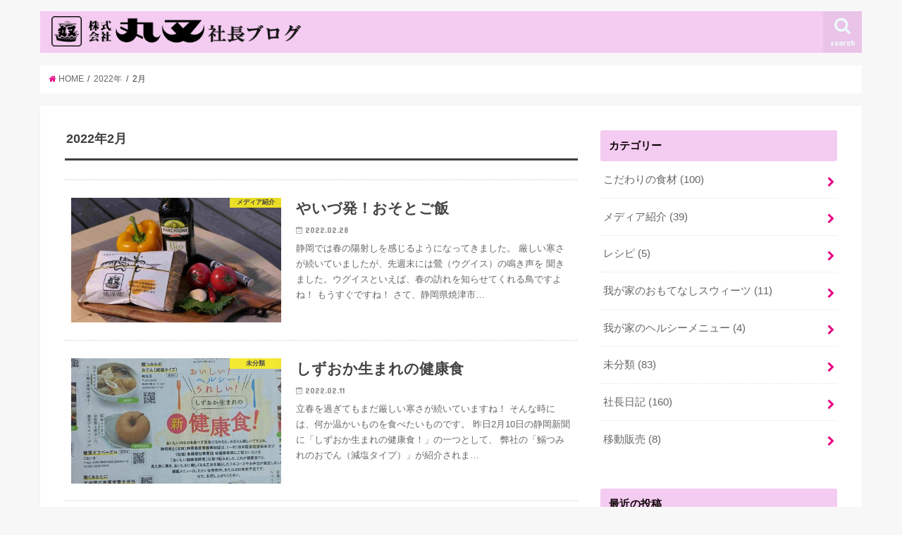

--- FILE ---
content_type: text/html; charset=UTF-8
request_url: https://www.marumata.jp/blog/date/2022/02/
body_size: 8170
content:
<!doctype html>
<!--[if lt IE 7]><html lang="ja" class="no-js lt-ie9 lt-ie8 lt-ie7"><![endif]-->
<!--[if (IE 7)&!(IEMobile)]><html lang="ja" class="no-js lt-ie9 lt-ie8"><![endif]-->
<!--[if (IE 8)&!(IEMobile)]><html lang="ja" class="no-js lt-ie9"><![endif]-->
<!--[if gt IE 8]><!--> <html lang="ja" class="no-js"><!--<![endif]-->

<head>
<meta charset="utf-8">
<meta http-equiv="X-UA-Compatible" content="IE=edge">
<title>2月 2022 - いわし黒はんぺんの丸又 社長ブログ</title>
<meta name="HandheldFriendly" content="True">
<meta name="MobileOptimized" content="320">
<meta name="viewport" content="width=device-width, initial-scale=1"/>

<link rel="apple-touch-icon" href="http://www.marumata.jp/blog/wp-content/uploads/2017/02/blog_2017-02-11_04-43-28.png">
<link rel="icon" href="http://www.marumata.jp/blog/wp-content/uploads/2017/02/blog_2017-02-11_04-43-28.png">

<link rel="pingback" href="https://www.marumata.jp/blog/xmlrpc.php">

<!--[if IE]>
<link rel="shortcut icon" href="http://www.marumata.jp/blog/wp-content/uploads/2017/02/blog_2017-02-11_04-43-28.png">
<![endif]-->
<!--[if lt IE 9]>
<script src="//html5shiv.googlecode.com/svn/trunk/html5.js"></script>
<script src="//css3-mediaqueries-js.googlecode.com/svn/trunk/css3-mediaqueries.js"></script>
<![endif]-->

<!-- GAタグ -->
<script>
  (function(i,s,o,g,r,a,m){i['GoogleAnalyticsObject']=r;i[r]=i[r]||function(){
  (i[r].q=i[r].q||[]).push(arguments)},i[r].l=1*new Date();a=s.createElement(o),
  m=s.getElementsByTagName(o)[0];a.async=1;a.src=g;m.parentNode.insertBefore(a,m)
  })(window,document,'script','//www.google-analytics.com/analytics.js','ga');

  ga('create', 'UA-11785812-1', 'auto');
  ga('send', 'pageview');

</script>



	<!-- This site is optimized with the Yoast SEO plugin v14.9 - https://yoast.com/wordpress/plugins/seo/ -->
	<meta name="robots" content="noindex, follow" />
	<meta property="og:locale" content="ja_JP" />
	<meta property="og:type" content="website" />
	<meta property="og:title" content="2月 2022 - いわし黒はんぺんの丸又 社長ブログ" />
	<meta property="og:url" content="https://www.marumata.jp/blog/date/2022/02/" />
	<meta property="og:site_name" content="いわし黒はんぺんの丸又 社長ブログ" />
	<meta name="twitter:card" content="summary" />
	<script type="application/ld+json" class="yoast-schema-graph">{"@context":"https://schema.org","@graph":[{"@type":"WebSite","@id":"https://www.marumata.jp/blog/#website","url":"https://www.marumata.jp/blog/","name":"\u3044\u308f\u3057\u9ed2\u306f\u3093\u307a\u3093\u306e\u4e38\u53c8 \u793e\u9577\u30d6\u30ed\u30b0","description":"","potentialAction":[{"@type":"SearchAction","target":"https://www.marumata.jp/blog/?s={search_term_string}","query-input":"required name=search_term_string"}],"inLanguage":"ja"},{"@type":"CollectionPage","@id":"https://www.marumata.jp/blog/date/2022/02/#webpage","url":"https://www.marumata.jp/blog/date/2022/02/","name":"2\u6708 2022 - \u3044\u308f\u3057\u9ed2\u306f\u3093\u307a\u3093\u306e\u4e38\u53c8 \u793e\u9577\u30d6\u30ed\u30b0","isPartOf":{"@id":"https://www.marumata.jp/blog/#website"},"inLanguage":"ja","potentialAction":[{"@type":"ReadAction","target":["https://www.marumata.jp/blog/date/2022/02/"]}]}]}</script>
	<!-- / Yoast SEO plugin. -->


<link rel='dns-prefetch' href='//s.w.org' />
<link rel="alternate" type="application/rss+xml" title="いわし黒はんぺんの丸又 社長ブログ &raquo; フィード" href="https://www.marumata.jp/blog/feed/" />
		<script type="text/javascript">
			window._wpemojiSettings = {"baseUrl":"https:\/\/s.w.org\/images\/core\/emoji\/13.0.0\/72x72\/","ext":".png","svgUrl":"https:\/\/s.w.org\/images\/core\/emoji\/13.0.0\/svg\/","svgExt":".svg","source":{"concatemoji":"https:\/\/www.marumata.jp\/blog\/wp-includes\/js\/wp-emoji-release.min.js?ver=5.5.17"}};
			!function(e,a,t){var n,r,o,i=a.createElement("canvas"),p=i.getContext&&i.getContext("2d");function s(e,t){var a=String.fromCharCode;p.clearRect(0,0,i.width,i.height),p.fillText(a.apply(this,e),0,0);e=i.toDataURL();return p.clearRect(0,0,i.width,i.height),p.fillText(a.apply(this,t),0,0),e===i.toDataURL()}function c(e){var t=a.createElement("script");t.src=e,t.defer=t.type="text/javascript",a.getElementsByTagName("head")[0].appendChild(t)}for(o=Array("flag","emoji"),t.supports={everything:!0,everythingExceptFlag:!0},r=0;r<o.length;r++)t.supports[o[r]]=function(e){if(!p||!p.fillText)return!1;switch(p.textBaseline="top",p.font="600 32px Arial",e){case"flag":return s([127987,65039,8205,9895,65039],[127987,65039,8203,9895,65039])?!1:!s([55356,56826,55356,56819],[55356,56826,8203,55356,56819])&&!s([55356,57332,56128,56423,56128,56418,56128,56421,56128,56430,56128,56423,56128,56447],[55356,57332,8203,56128,56423,8203,56128,56418,8203,56128,56421,8203,56128,56430,8203,56128,56423,8203,56128,56447]);case"emoji":return!s([55357,56424,8205,55356,57212],[55357,56424,8203,55356,57212])}return!1}(o[r]),t.supports.everything=t.supports.everything&&t.supports[o[r]],"flag"!==o[r]&&(t.supports.everythingExceptFlag=t.supports.everythingExceptFlag&&t.supports[o[r]]);t.supports.everythingExceptFlag=t.supports.everythingExceptFlag&&!t.supports.flag,t.DOMReady=!1,t.readyCallback=function(){t.DOMReady=!0},t.supports.everything||(n=function(){t.readyCallback()},a.addEventListener?(a.addEventListener("DOMContentLoaded",n,!1),e.addEventListener("load",n,!1)):(e.attachEvent("onload",n),a.attachEvent("onreadystatechange",function(){"complete"===a.readyState&&t.readyCallback()})),(n=t.source||{}).concatemoji?c(n.concatemoji):n.wpemoji&&n.twemoji&&(c(n.twemoji),c(n.wpemoji)))}(window,document,window._wpemojiSettings);
		</script>
		<style type="text/css">
img.wp-smiley,
img.emoji {
	display: inline !important;
	border: none !important;
	box-shadow: none !important;
	height: 1em !important;
	width: 1em !important;
	margin: 0 .07em !important;
	vertical-align: -0.1em !important;
	background: none !important;
	padding: 0 !important;
}
</style>
	<link rel='stylesheet' id='wp-block-library-css'  href='https://www.marumata.jp/blog/wp-includes/css/dist/block-library/style.min.css?ver=5.5.17' type='text/css' media='all' />
<link rel='stylesheet' id='style-css'  href='https://www.marumata.jp/blog/wp-content/themes/jstork/style.css?ver=5.5.17' type='text/css' media='all' />
<link rel='stylesheet' id='slick-css'  href='https://www.marumata.jp/blog/wp-content/themes/jstork/library/css/slick.css?ver=5.5.17' type='text/css' media='all' />
<link rel='stylesheet' id='shortcode-css'  href='https://www.marumata.jp/blog/wp-content/themes/jstork/library/css/shortcode.css?ver=5.5.17' type='text/css' media='all' />
<link rel='stylesheet' id='gf_Concert-css'  href='//fonts.googleapis.com/css?family=Concert+One&#038;ver=5.5.17' type='text/css' media='all' />
<link rel='stylesheet' id='gf_Lato-css'  href='//fonts.googleapis.com/css?family=Lato&#038;ver=5.5.17' type='text/css' media='all' />
<link rel='stylesheet' id='fontawesome-css'  href='//maxcdn.bootstrapcdn.com/font-awesome/4.6.0/css/font-awesome.min.css?ver=5.5.17' type='text/css' media='all' />
<link rel='stylesheet' id='remodal-css'  href='https://www.marumata.jp/blog/wp-content/themes/jstork/library/css/remodal.css?ver=5.5.17' type='text/css' media='all' />
<script type='text/javascript' src='//ajax.googleapis.com/ajax/libs/jquery/1.12.2/jquery.min.js?ver=1.12.2' id='jquery-js'></script>
<link rel="https://api.w.org/" href="https://www.marumata.jp/blog/wp-json/" /><link rel="EditURI" type="application/rsd+xml" title="RSD" href="https://www.marumata.jp/blog/xmlrpc.php?rsd" />
<link rel="wlwmanifest" type="application/wlwmanifest+xml" href="https://www.marumata.jp/blog/wp-includes/wlwmanifest.xml" /> 

<style type="text/css">
body{color: #3E3E3E;}
a,#breadcrumb li a i{color: #e80284;}
a:hover{color: #E69B9B;}
.article-footer .post-categories li a,.article-footer .tags a{  background: #e80284;  border:1px solid #e80284;}
.article-footer .tags a{color:#e80284; background: none;}
.article-footer .post-categories li a:hover,.article-footer .tags a:hover{ background:#E69B9B;  border-color:#E69B9B;}
input[type="text"],input[type="password"],input[type="datetime"],input[type="datetime-local"],input[type="date"],input[type="month"],input[type="time"],input[type="week"],input[type="number"],input[type="email"],input[type="url"],input[type="search"],input[type="tel"],input[type="color"],select,textarea,.field { background-color: #ffffff;}
/*ヘッダー*/
.header{color: #0a0103;}
.header.bg,.header #inner-header,.menu-sp{background: #f4cbf1;}
#logo a{color: #eeee22;}
#g_nav .nav li a,.nav_btn,.menu-sp a,.menu-sp a,.menu-sp > ul:after{color: #edf9fc;}
#logo a:hover,.nav li a:hover,.nav_btn:hover{color:#eeeeee;}
@media only screen and (min-width: 768px) {
.nav > li > a:after{background: #edf9fc;}
.nav ul {background: #666666;}
#g_nav .nav li ul.sub-menu li a{color: #0a0a0a;}
}
@media only screen and (max-width: 1165px) {
.site_description{
background: #f4cbf1;
color: #0a0103;
}
}
/*メインエリア*/
#inner-content{background: #ffffff}
.top-post-list .post-list:before{background: #e80284;}
.widget li a:after{color: #e80284;}
/* 投稿ページ見出し */
.entry-content h2,.widgettitle{background: #f4cbf1; color: #0a0002;}
.entry-content h3{border-color: #f4cbf1;}
.h_boader .entry-content h2{border-color: #f4cbf1; color: #3E3E3E;}
.h_balloon .entry-content h2:after{border-top-color: #f4cbf1;}
/* リスト要素 */
.entry-content ul li:before{ background: #f4cbf1;}
.entry-content ol li:before{ background: #f4cbf1;}
/* カテゴリーラベル */
.post-list-card .post-list .eyecatch .cat-name,.top-post-list .post-list .eyecatch .cat-name,.byline .cat-name,.single .authorbox .author-newpost li .cat-name,.related-box li .cat-name,.carouselwrap .cat-name,.eyecatch .cat-name{background: #fcee21; color:  #444444;}
/* ランキングバッジ */
ul.wpp-list li a:before{background: #f4cbf1; color: #0a0002;}
/* アーカイブのボタン */
.readmore a{border:1px solid #e80284;color:#e80284;}
.readmore a:hover{background:#e80284;color:#fff;}
/* ボタンの色 */
.btn-wrap a{background: #e80284;border: 1px solid #e80284;}
.btn-wrap a:hover{background: #E69B9B;border-color: #E69B9B;}
.btn-wrap.simple a{border:1px solid #e80284;color:#e80284;}
.btn-wrap.simple a:hover{background:#e80284;}
/* コメント */
.blue-btn, .comment-reply-link, #submit { background-color: #e80284; }
.blue-btn:hover, .comment-reply-link:hover, #submit:hover, .blue-btn:focus, .comment-reply-link:focus, #submit:focus {background-color: #E69B9B; }
/* サイドバー */
#sidebar1{color: #444444;}
.widget a{text-decoration:none; color:#666666;}
.widget a:hover{color:#999999;}
/*フッター*/
#footer-top.bg,#footer-top .inner,.cta-inner{background-color: #666666; color: #CACACA;}
.footer a,#footer-top a{color: #0a0a0a;}
#footer-top .widgettitle{color: #CACACA;}
.footer.bg,.footer .inner {background-color: #666666;color: #CACACA;}
.footer-links li a:before{ color: #f4cbf1;}
/* ページネーション */
.pagination a, .pagination span,.page-links a{border-color: #e80284; color: #e80284;}
.pagination .current,.pagination .current:hover,.page-links ul > li > span{background-color: #e80284; border-color: #e80284;}
.pagination a:hover, .pagination a:focus,.page-links a:hover, .page-links a:focus{background-color: #e80284; color: #fff;}
</style>
</head>

<body class="archive date">
<div id="container" class=" sidebarright ">

<header class="header animated fadeIn  " role="banner">
<div id="inner-header" class="wrap cf">
<div id="logo" class="gf ">
<p class="h1 img"><a href="https://www.marumata.jp/blog"><img src="http://www.marumata.jp/blog/wp-content/uploads/2017/02/blog_2017-02-11_04-48-05.png" alt="いわし黒はんぺんの丸又 社長ブログ"></a></p>
</div>

<nav id="g_nav" role="navigation">
<a href="#searchbox" data-remodal-target="searchbox" class="nav_btn search_btn"><span class="text gf">search</span></a>

</nav>

<a href="#spnavi" data-remodal-target="spnavi" class="nav_btn"><span class="text gf">menu</span></a>


</div>
</header>


<div class="remodal" data-remodal-id="spnavi" data-remodal-options="hashTracking:false">
<button data-remodal-action="close" class="remodal-close"><span class="text gf">CLOSE</span></button>
<button data-remodal-action="close" class="remodal-close"><span class="text gf">CLOSE</span></button>
</div>



<div class="remodal searchbox" data-remodal-id="searchbox" data-remodal-options="hashTracking:false">
<div class="search cf"><dl><dt>キーワードで記事を検索</dt><dd><form role="search" method="get" id="searchform" class="searchform cf" action="https://www.marumata.jp/blog/" >
		<input type="search" placeholder="検索する" value="" name="s" id="s" />
		<button type="submit" id="searchsubmit" ><i class="fa fa-search"></i></button>
		</form></dd></dl></div>
<button data-remodal-action="close" class="remodal-close"><span class="text gf">CLOSE</span></button>
</div>









<div id="breadcrumb" class="breadcrumb inner wrap cf"><ul itemscope itemtype="//data-vocabulary.org/Breadcrumb"><li><a href="https://www.marumata.jp/blog/" itemprop="url"><i class="fa fa-home"></i><span itemprop="title"> HOME</span></a></li><li><a href="https://www.marumata.jp/blog/date/2022/">2022年</a></li><li>2月</li></ul></div><div id="content">
<div id="inner-content" class="wrap cf">
<main id="main" class="m-all t-all d-5of7 cf" role="main">
<div class="archivettl">
<h1 class="archive-title h2">2022年2月</h1>
</div>

		<div class="top-post-list">


<article class="post-list animated fadeIn" role="article">
<a href="https://www.marumata.jp/blog/2022/02/1692/" rel="bookmark" title="やいづ発！おそとご飯" class="cf">


<figure class="eyecatch">
<img width="486" height="290" src="https://www.marumata.jp/blog/wp-content/uploads/2022/02/0546b25eb10c253c5a1ad1c19af33cd3-486x290.jpg" class="attachment-home-thum size-home-thum wp-post-image" alt="" loading="lazy" /><span class="cat-name cat-id-486">メディア紹介</span>
</figure>

<section class="entry-content">
<h1 class="h2 entry-title">やいづ発！おそとご飯</h1>

<p class="byline entry-meta vcard">
<span class="date gf updated">2022.02.28</span>
<span class="writer name author"><span class="fn">admin</span></span>
</p>

<div class="description"><p>静岡では春の陽射しを感じるようになってきました。 厳しい寒さが続いていましたが、先週末には鶯（ウグイス）の鳴き声を 聞きました。ウグイスといえば、春の訪れを知らせてくれる鳥ですよね！ もうすぐですね！ さて、静岡県焼津市&#8230;</p>
</div>

</section>
</a>
</article>


<article class="post-list animated fadeIn" role="article">
<a href="https://www.marumata.jp/blog/2022/02/1683/" rel="bookmark" title="しずおか生まれの健康食" class="cf">


<figure class="eyecatch">
<img width="486" height="290" src="https://www.marumata.jp/blog/wp-content/uploads/2022/02/01288b34cca4e4336f2a6d0a9ecf6816-486x290.jpg" class="attachment-home-thum size-home-thum wp-post-image" alt="" loading="lazy" /><span class="cat-name cat-id-1">未分類</span>
</figure>

<section class="entry-content">
<h1 class="h2 entry-title">しずおか生まれの健康食</h1>

<p class="byline entry-meta vcard">
<span class="date gf updated">2022.02.11</span>
<span class="writer name author"><span class="fn">admin</span></span>
</p>

<div class="description"><p>立春を過ぎてもまだ厳しい寒さが続いていますね！ そんな時には、何か温かいものを食べたいものです。 昨日2月10日の静岡新聞に「しずおか生まれの健康食！」の一つとして、 弊社の「鰯つみれのおでん（減塩タイプ）」が紹介されま&#8230;</p>
</div>

</section>
</a>
</article>



</div>	
<nav class="pagination cf">
</nav>

</main>
<div id="sidebar1" class="sidebar m-all t-all d-2of7 cf" role="complementary">

<div id="categories-4" class="widget widget_categories"><h4 class="widgettitle"><span>カテゴリー</span></h4>
			<ul>
					<li class="cat-item cat-item-3"><a href="https://www.marumata.jp/blog/category/%e3%81%93%e3%81%a0%e3%82%8f%e3%82%8a%e3%81%ae%e9%a3%9f%e6%9d%90/">こだわりの食材 (100)</a>
</li>
	<li class="cat-item cat-item-486"><a href="https://www.marumata.jp/blog/category/media/">メディア紹介 (39)</a>
</li>
	<li class="cat-item cat-item-485"><a href="https://www.marumata.jp/blog/category/%e3%83%ac%e3%82%b7%e3%83%94/">レシピ (5)</a>
</li>
	<li class="cat-item cat-item-14"><a href="https://www.marumata.jp/blog/category/%e6%88%91%e3%81%8c%e5%ae%b6%e3%81%ae%e3%81%8a%e3%82%82%e3%81%a6%e3%81%aa%e3%81%97%e3%82%b9%e3%82%a6%e3%82%a3%e3%83%bc%e3%83%84/">我が家のおもてなしスウィーツ (11)</a>
</li>
	<li class="cat-item cat-item-11"><a href="https://www.marumata.jp/blog/category/%e6%88%91%e3%81%8c%e5%ae%b6%e3%81%ae%e3%83%98%e3%83%ab%e3%82%b7%e3%83%bc%e3%83%a1%e3%83%8b%e3%83%a5%e3%83%bc/">我が家のヘルシーメニュー (4)</a>
</li>
	<li class="cat-item cat-item-1"><a href="https://www.marumata.jp/blog/category/%e6%9c%aa%e5%88%86%e9%a1%9e/">未分類 (83)</a>
</li>
	<li class="cat-item cat-item-2"><a href="https://www.marumata.jp/blog/category/%e7%a4%be%e9%95%b7%e6%97%a5%e8%a8%98/">社長日記 (160)</a>
</li>
	<li class="cat-item cat-item-42"><a href="https://www.marumata.jp/blog/category/%e7%a7%bb%e5%8b%95%e8%b2%a9%e5%a3%b2/">移動販売 (8)</a>
</li>
			</ul>

			</div><div id="recent-posts-3" class="widget widget_recent_entries"><h4 class="widgettitle"><span>最近の投稿</span></h4>			<ul>
								
				<li class="cf">
					<a class="cf" href="https://www.marumata.jp/blog/2026/01/2785/" title="「ハートのはんぺん」でバレンタインを！">
						「ハートのはんぺん」でバレンタインを！						<span class="date gf">2026.01.21</span>
					</a>
				</li>
								
				<li class="cf">
					<a class="cf" href="https://www.marumata.jp/blog/2026/01/2777/" title="七草粥とシジミ汁">
						七草粥とシジミ汁						<span class="date gf">2026.01.07</span>
					</a>
				</li>
								
				<li class="cf">
					<a class="cf" href="https://www.marumata.jp/blog/2026/01/2769/" title="謹賀新年">
						謹賀新年						<span class="date gf">2026.01.03</span>
					</a>
				</li>
								
				<li class="cf">
					<a class="cf" href="https://www.marumata.jp/blog/2025/12/2753/" title="繁忙期の「おようじゃ」">
						繁忙期の「おようじゃ」						<span class="date gf">2025.12.28</span>
					</a>
				</li>
								
				<li class="cf">
					<a class="cf" href="https://www.marumata.jp/blog/2025/12/2739/" title="丸又直売店にキュートなサンタさん">
						丸又直売店にキュートなサンタさん						<span class="date gf">2025.12.23</span>
					</a>
				</li>
								
				<li class="cf">
					<a class="cf" href="https://www.marumata.jp/blog/2025/12/2726/" title="心温まるお礼状">
						心温まるお礼状						<span class="date gf">2025.12.20</span>
					</a>
				</li>
								
				<li class="cf">
					<a class="cf" href="https://www.marumata.jp/blog/2025/12/2684/" title="松江のシジミ汁">
						松江のシジミ汁						<span class="date gf">2025.12.12</span>
					</a>
				</li>
								
				<li class="cf">
					<a class="cf" href="https://www.marumata.jp/blog/2025/12/2689/" title="八雲が愛した焼津の海　今と昔">
						八雲が愛した焼津の海　今と昔						<span class="date gf">2025.12.11</span>
					</a>
				</li>
								
				<li class="cf">
					<a class="cf" href="https://www.marumata.jp/blog/2025/12/2679/" title="焼津駅前「ミニ八雲マルシェ」～　さわやかウォーキングと同時開催">
						焼津駅前「ミニ八雲マルシェ」～　さわやかウォーキングと同時開催						<span class="date gf">2025.12.10</span>
					</a>
				</li>
								
				<li class="cf">
					<a class="cf" href="https://www.marumata.jp/blog/2025/12/2624/" title="小泉八雲の見事な切り絵です！">
						小泉八雲の見事な切り絵です！						<span class="date gf">2025.12.06</span>
					</a>
				</li>
							</ul>
			 
			</div><div id="archives-4" class="widget widget_archive"><h4 class="widgettitle"><span>アーカイブ</span></h4>
			<ul>
					<li><a href='https://www.marumata.jp/blog/date/2026/01/'>2026年1月 (3)</a></li>
	<li><a href='https://www.marumata.jp/blog/date/2025/12/'>2025年12月 (9)</a></li>
	<li><a href='https://www.marumata.jp/blog/date/2025/11/'>2025年11月 (3)</a></li>
	<li><a href='https://www.marumata.jp/blog/date/2025/10/'>2025年10月 (1)</a></li>
	<li><a href='https://www.marumata.jp/blog/date/2025/09/'>2025年9月 (3)</a></li>
	<li><a href='https://www.marumata.jp/blog/date/2025/08/'>2025年8月 (3)</a></li>
	<li><a href='https://www.marumata.jp/blog/date/2025/05/'>2025年5月 (3)</a></li>
	<li><a href='https://www.marumata.jp/blog/date/2025/03/'>2025年3月 (2)</a></li>
	<li><a href='https://www.marumata.jp/blog/date/2025/02/'>2025年2月 (2)</a></li>
	<li><a href='https://www.marumata.jp/blog/date/2025/01/'>2025年1月 (1)</a></li>
	<li><a href='https://www.marumata.jp/blog/date/2024/12/'>2024年12月 (1)</a></li>
	<li><a href='https://www.marumata.jp/blog/date/2024/11/'>2024年11月 (2)</a></li>
	<li><a href='https://www.marumata.jp/blog/date/2024/10/'>2024年10月 (1)</a></li>
	<li><a href='https://www.marumata.jp/blog/date/2024/09/'>2024年9月 (1)</a></li>
	<li><a href='https://www.marumata.jp/blog/date/2024/08/'>2024年8月 (2)</a></li>
	<li><a href='https://www.marumata.jp/blog/date/2024/04/'>2024年4月 (4)</a></li>
	<li><a href='https://www.marumata.jp/blog/date/2024/02/'>2024年2月 (1)</a></li>
	<li><a href='https://www.marumata.jp/blog/date/2024/01/'>2024年1月 (5)</a></li>
	<li><a href='https://www.marumata.jp/blog/date/2023/12/'>2023年12月 (1)</a></li>
	<li><a href='https://www.marumata.jp/blog/date/2023/11/'>2023年11月 (2)</a></li>
	<li><a href='https://www.marumata.jp/blog/date/2023/10/'>2023年10月 (1)</a></li>
	<li><a href='https://www.marumata.jp/blog/date/2023/09/'>2023年9月 (2)</a></li>
	<li><a href='https://www.marumata.jp/blog/date/2023/08/'>2023年8月 (1)</a></li>
	<li><a href='https://www.marumata.jp/blog/date/2023/07/'>2023年7月 (1)</a></li>
	<li><a href='https://www.marumata.jp/blog/date/2023/06/'>2023年6月 (1)</a></li>
	<li><a href='https://www.marumata.jp/blog/date/2023/04/'>2023年4月 (4)</a></li>
	<li><a href='https://www.marumata.jp/blog/date/2023/03/'>2023年3月 (1)</a></li>
	<li><a href='https://www.marumata.jp/blog/date/2023/02/'>2023年2月 (1)</a></li>
	<li><a href='https://www.marumata.jp/blog/date/2023/01/'>2023年1月 (1)</a></li>
	<li><a href='https://www.marumata.jp/blog/date/2022/12/'>2022年12月 (1)</a></li>
	<li><a href='https://www.marumata.jp/blog/date/2022/11/'>2022年11月 (1)</a></li>
	<li><a href='https://www.marumata.jp/blog/date/2022/08/'>2022年8月 (1)</a></li>
	<li><a href='https://www.marumata.jp/blog/date/2022/07/'>2022年7月 (1)</a></li>
	<li><a href='https://www.marumata.jp/blog/date/2022/06/'>2022年6月 (1)</a></li>
	<li><a href='https://www.marumata.jp/blog/date/2022/04/'>2022年4月 (2)</a></li>
	<li><a href='https://www.marumata.jp/blog/date/2022/03/'>2022年3月 (3)</a></li>
	<li><a href='https://www.marumata.jp/blog/date/2022/02/' aria-current="page">2022年2月 (2)</a></li>
	<li><a href='https://www.marumata.jp/blog/date/2022/01/'>2022年1月 (2)</a></li>
	<li><a href='https://www.marumata.jp/blog/date/2021/12/'>2021年12月 (2)</a></li>
	<li><a href='https://www.marumata.jp/blog/date/2021/11/'>2021年11月 (2)</a></li>
	<li><a href='https://www.marumata.jp/blog/date/2021/09/'>2021年9月 (2)</a></li>
	<li><a href='https://www.marumata.jp/blog/date/2021/08/'>2021年8月 (1)</a></li>
	<li><a href='https://www.marumata.jp/blog/date/2021/06/'>2021年6月 (2)</a></li>
	<li><a href='https://www.marumata.jp/blog/date/2021/05/'>2021年5月 (2)</a></li>
	<li><a href='https://www.marumata.jp/blog/date/2021/04/'>2021年4月 (1)</a></li>
	<li><a href='https://www.marumata.jp/blog/date/2021/03/'>2021年3月 (2)</a></li>
	<li><a href='https://www.marumata.jp/blog/date/2021/02/'>2021年2月 (2)</a></li>
	<li><a href='https://www.marumata.jp/blog/date/2021/01/'>2021年1月 (1)</a></li>
	<li><a href='https://www.marumata.jp/blog/date/2020/11/'>2020年11月 (3)</a></li>
	<li><a href='https://www.marumata.jp/blog/date/2020/10/'>2020年10月 (1)</a></li>
	<li><a href='https://www.marumata.jp/blog/date/2020/08/'>2020年8月 (3)</a></li>
	<li><a href='https://www.marumata.jp/blog/date/2020/06/'>2020年6月 (1)</a></li>
	<li><a href='https://www.marumata.jp/blog/date/2020/05/'>2020年5月 (1)</a></li>
	<li><a href='https://www.marumata.jp/blog/date/2020/04/'>2020年4月 (1)</a></li>
	<li><a href='https://www.marumata.jp/blog/date/2020/02/'>2020年2月 (1)</a></li>
	<li><a href='https://www.marumata.jp/blog/date/2020/01/'>2020年1月 (1)</a></li>
	<li><a href='https://www.marumata.jp/blog/date/2019/11/'>2019年11月 (1)</a></li>
	<li><a href='https://www.marumata.jp/blog/date/2019/09/'>2019年9月 (2)</a></li>
	<li><a href='https://www.marumata.jp/blog/date/2019/08/'>2019年8月 (3)</a></li>
	<li><a href='https://www.marumata.jp/blog/date/2019/07/'>2019年7月 (1)</a></li>
	<li><a href='https://www.marumata.jp/blog/date/2019/06/'>2019年6月 (4)</a></li>
	<li><a href='https://www.marumata.jp/blog/date/2019/05/'>2019年5月 (1)</a></li>
	<li><a href='https://www.marumata.jp/blog/date/2019/02/'>2019年2月 (3)</a></li>
	<li><a href='https://www.marumata.jp/blog/date/2019/01/'>2019年1月 (1)</a></li>
	<li><a href='https://www.marumata.jp/blog/date/2018/11/'>2018年11月 (1)</a></li>
	<li><a href='https://www.marumata.jp/blog/date/2018/08/'>2018年8月 (1)</a></li>
	<li><a href='https://www.marumata.jp/blog/date/2018/06/'>2018年6月 (2)</a></li>
	<li><a href='https://www.marumata.jp/blog/date/2018/05/'>2018年5月 (3)</a></li>
	<li><a href='https://www.marumata.jp/blog/date/2018/04/'>2018年4月 (2)</a></li>
	<li><a href='https://www.marumata.jp/blog/date/2018/03/'>2018年3月 (3)</a></li>
	<li><a href='https://www.marumata.jp/blog/date/2018/02/'>2018年2月 (3)</a></li>
	<li><a href='https://www.marumata.jp/blog/date/2018/01/'>2018年1月 (2)</a></li>
	<li><a href='https://www.marumata.jp/blog/date/2017/12/'>2017年12月 (1)</a></li>
	<li><a href='https://www.marumata.jp/blog/date/2017/11/'>2017年11月 (2)</a></li>
	<li><a href='https://www.marumata.jp/blog/date/2017/10/'>2017年10月 (2)</a></li>
	<li><a href='https://www.marumata.jp/blog/date/2017/09/'>2017年9月 (1)</a></li>
	<li><a href='https://www.marumata.jp/blog/date/2017/08/'>2017年8月 (1)</a></li>
	<li><a href='https://www.marumata.jp/blog/date/2017/07/'>2017年7月 (3)</a></li>
	<li><a href='https://www.marumata.jp/blog/date/2017/06/'>2017年6月 (2)</a></li>
	<li><a href='https://www.marumata.jp/blog/date/2017/05/'>2017年5月 (2)</a></li>
	<li><a href='https://www.marumata.jp/blog/date/2017/04/'>2017年4月 (2)</a></li>
	<li><a href='https://www.marumata.jp/blog/date/2017/03/'>2017年3月 (3)</a></li>
	<li><a href='https://www.marumata.jp/blog/date/2017/02/'>2017年2月 (6)</a></li>
	<li><a href='https://www.marumata.jp/blog/date/2017/01/'>2017年1月 (1)</a></li>
	<li><a href='https://www.marumata.jp/blog/date/2016/12/'>2016年12月 (3)</a></li>
	<li><a href='https://www.marumata.jp/blog/date/2016/11/'>2016年11月 (2)</a></li>
	<li><a href='https://www.marumata.jp/blog/date/2016/08/'>2016年8月 (1)</a></li>
	<li><a href='https://www.marumata.jp/blog/date/2016/06/'>2016年6月 (4)</a></li>
	<li><a href='https://www.marumata.jp/blog/date/2016/05/'>2016年5月 (3)</a></li>
	<li><a href='https://www.marumata.jp/blog/date/2016/04/'>2016年4月 (4)</a></li>
	<li><a href='https://www.marumata.jp/blog/date/2016/03/'>2016年3月 (1)</a></li>
	<li><a href='https://www.marumata.jp/blog/date/2016/02/'>2016年2月 (2)</a></li>
	<li><a href='https://www.marumata.jp/blog/date/2016/01/'>2016年1月 (1)</a></li>
	<li><a href='https://www.marumata.jp/blog/date/2015/12/'>2015年12月 (2)</a></li>
	<li><a href='https://www.marumata.jp/blog/date/2015/11/'>2015年11月 (2)</a></li>
	<li><a href='https://www.marumata.jp/blog/date/2015/10/'>2015年10月 (3)</a></li>
	<li><a href='https://www.marumata.jp/blog/date/2015/08/'>2015年8月 (3)</a></li>
	<li><a href='https://www.marumata.jp/blog/date/2015/07/'>2015年7月 (2)</a></li>
	<li><a href='https://www.marumata.jp/blog/date/2015/05/'>2015年5月 (2)</a></li>
	<li><a href='https://www.marumata.jp/blog/date/2015/04/'>2015年4月 (3)</a></li>
	<li><a href='https://www.marumata.jp/blog/date/2015/03/'>2015年3月 (3)</a></li>
	<li><a href='https://www.marumata.jp/blog/date/2015/02/'>2015年2月 (6)</a></li>
	<li><a href='https://www.marumata.jp/blog/date/2015/01/'>2015年1月 (2)</a></li>
	<li><a href='https://www.marumata.jp/blog/date/2014/12/'>2014年12月 (6)</a></li>
	<li><a href='https://www.marumata.jp/blog/date/2014/11/'>2014年11月 (1)</a></li>
	<li><a href='https://www.marumata.jp/blog/date/2014/09/'>2014年9月 (2)</a></li>
	<li><a href='https://www.marumata.jp/blog/date/2014/08/'>2014年8月 (2)</a></li>
	<li><a href='https://www.marumata.jp/blog/date/2014/07/'>2014年7月 (1)</a></li>
	<li><a href='https://www.marumata.jp/blog/date/2014/01/'>2014年1月 (7)</a></li>
	<li><a href='https://www.marumata.jp/blog/date/2013/12/'>2013年12月 (5)</a></li>
	<li><a href='https://www.marumata.jp/blog/date/2013/09/'>2013年9月 (1)</a></li>
	<li><a href='https://www.marumata.jp/blog/date/2013/08/'>2013年8月 (2)</a></li>
	<li><a href='https://www.marumata.jp/blog/date/2013/07/'>2013年7月 (1)</a></li>
	<li><a href='https://www.marumata.jp/blog/date/2013/06/'>2013年6月 (2)</a></li>
	<li><a href='https://www.marumata.jp/blog/date/2013/04/'>2013年4月 (3)</a></li>
	<li><a href='https://www.marumata.jp/blog/date/2013/03/'>2013年3月 (4)</a></li>
	<li><a href='https://www.marumata.jp/blog/date/2013/02/'>2013年2月 (4)</a></li>
	<li><a href='https://www.marumata.jp/blog/date/2013/01/'>2013年1月 (4)</a></li>
	<li><a href='https://www.marumata.jp/blog/date/2012/12/'>2012年12月 (6)</a></li>
	<li><a href='https://www.marumata.jp/blog/date/2012/07/'>2012年7月 (2)</a></li>
	<li><a href='https://www.marumata.jp/blog/date/2012/03/'>2012年3月 (1)</a></li>
	<li><a href='https://www.marumata.jp/blog/date/2012/01/'>2012年1月 (2)</a></li>
	<li><a href='https://www.marumata.jp/blog/date/2011/12/'>2011年12月 (6)</a></li>
	<li><a href='https://www.marumata.jp/blog/date/2011/11/'>2011年11月 (1)</a></li>
	<li><a href='https://www.marumata.jp/blog/date/2011/09/'>2011年9月 (1)</a></li>
	<li><a href='https://www.marumata.jp/blog/date/2011/08/'>2011年8月 (2)</a></li>
	<li><a href='https://www.marumata.jp/blog/date/2011/04/'>2011年4月 (1)</a></li>
	<li><a href='https://www.marumata.jp/blog/date/2011/03/'>2011年3月 (2)</a></li>
	<li><a href='https://www.marumata.jp/blog/date/2011/02/'>2011年2月 (2)</a></li>
	<li><a href='https://www.marumata.jp/blog/date/2011/01/'>2011年1月 (4)</a></li>
	<li><a href='https://www.marumata.jp/blog/date/2010/12/'>2010年12月 (9)</a></li>
	<li><a href='https://www.marumata.jp/blog/date/2010/09/'>2010年9月 (2)</a></li>
	<li><a href='https://www.marumata.jp/blog/date/2010/08/'>2010年8月 (3)</a></li>
	<li><a href='https://www.marumata.jp/blog/date/2010/07/'>2010年7月 (1)</a></li>
	<li><a href='https://www.marumata.jp/blog/date/2010/06/'>2010年6月 (2)</a></li>
	<li><a href='https://www.marumata.jp/blog/date/2010/05/'>2010年5月 (3)</a></li>
	<li><a href='https://www.marumata.jp/blog/date/2010/04/'>2010年4月 (1)</a></li>
	<li><a href='https://www.marumata.jp/blog/date/2010/02/'>2010年2月 (2)</a></li>
	<li><a href='https://www.marumata.jp/blog/date/2010/01/'>2010年1月 (2)</a></li>
	<li><a href='https://www.marumata.jp/blog/date/2009/12/'>2009年12月 (4)</a></li>
	<li><a href='https://www.marumata.jp/blog/date/2009/11/'>2009年11月 (2)</a></li>
			</ul>

			</div><div id="search-4" class="widget widget_search"><form role="search" method="get" id="searchform" class="searchform cf" action="https://www.marumata.jp/blog/" >
		<input type="search" placeholder="検索する" value="" name="s" id="s" />
		<button type="submit" id="searchsubmit" ><i class="fa fa-search"></i></button>
		</form></div>


</div></div>
</div>
<div id="page-top">
	<a href="#header" title="ページトップへ"><i class="fa fa-chevron-up"></i></a>
</div>
<div id="footer-top" class="wow animated fadeIn cf ">
	<div class="inner wrap cf">
						
				
					</div>
</div>

<footer id="footer" class="footer " role="contentinfo">
	<div id="inner-footer" class="inner wrap cf">
		<nav role="navigation">
					</nav>
		<p class="source-org copyright">&copy;Copyright2026 <a href="https://www.marumata.jp/blog" rel="nofollow">いわし黒はんぺんの丸又 社長ブログ</a>.All Rights Reserved.</p>
	</div>
</footer>
</div>
<script type='text/javascript' src='https://www.marumata.jp/blog/wp-content/themes/jstork/library/js/libs/slick.min.js?ver=1.5.9' id='slick-js'></script>
<script type='text/javascript' src='https://www.marumata.jp/blog/wp-content/themes/jstork/library/js/libs/remodal.js?ver=1.0.0' id='remodal-js'></script>
<script type='text/javascript' src='https://www.marumata.jp/blog/wp-content/themes/jstork/library/js/libs/masonry.pkgd.min.js?ver=4.0.0' id='masonry.pkgd.min-js'></script>
<script type='text/javascript' src='https://www.marumata.jp/blog/wp-includes/js/imagesloaded.min.js?ver=4.1.4' id='imagesloaded-js'></script>
<script type='text/javascript' src='https://www.marumata.jp/blog/wp-content/themes/jstork/library/js/scripts.js?ver=5.5.17' id='main-js-js'></script>
<script type='text/javascript' src='https://www.marumata.jp/blog/wp-content/themes/jstork/library/js/libs/modernizr.custom.min.js?ver=2.5.3' id='css-modernizr-js'></script>
<script type='text/javascript' src='https://www.marumata.jp/blog/wp-includes/js/wp-embed.min.js?ver=5.5.17' id='wp-embed-js'></script>
</body>
</html>